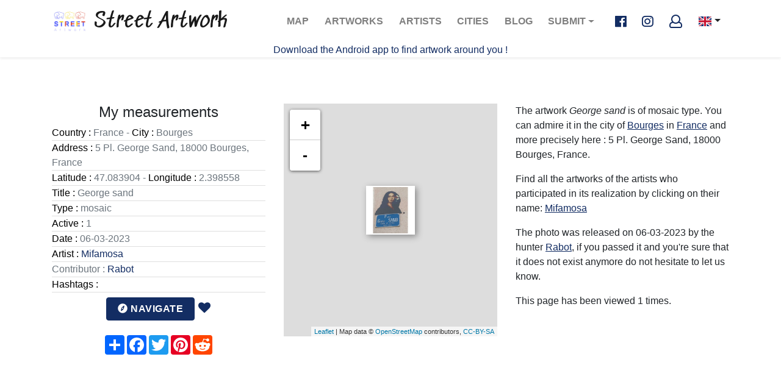

--- FILE ---
content_type: text/html; charset=UTF-8
request_url: https://www.street-artwork.com/en/artwork/6523/france-bourges-mosaic
body_size: 5754
content:
<!DOCTYPE html>
<html xmlns:og="http://ogp.me/ns#" lang="en">
    <head>
        <meta charset="UTF-8">
        <meta name="viewport" content="width=device-width, initial-scale=1, shrink-to-fit=no">
                                    <link rel="alternate" hreflang="x-default" href="https://www.street-artwork.com/en/artwork/6523/france-bourges-mosaic" />
                <link rel="alternate" hreflang="fr" href="https://www.street-artwork.com/fr/artwork/6523/france-bourges-mosaic" />
                <link rel="alternate" hreflang="en" href="https://www.street-artwork.com/en/artwork/6523/france-bourges-mosaic" />
                    
        <title>Mosaic 6523 George sand of Mifamosa in Bourges France - street-artwork.com</title>
            <meta name="description" content="Photos, details and characteristics of this beautiful artwork George sand of type Mosaic of the artist Mifamosa located in Bourges (France)" />
                            <meta property="og:title" content="Mosaic 6523 George sand of Mifamosa in Bourges France" />
<meta property="og:type" content="website" />
<meta property="og:url" content="https://www.street-artwork.com/en/artwork/6523/france-bourges-mosaic" />
<meta property="og:image" content="https://ik.imagekit.io/streetartwork/artworks-images_prod/c02150d8-40bf-406b-b6f9-3406b2c69070_W0MuEg5zD.jpg" />
<meta property="og:description" content="Photos, details and characteristics of this beautiful artwork George sand of type Mosaic of the artist Mifamosa located in Bourges (France)" />
<meta property="og:site_name" content="street-artwork.com" />            <meta name="twitter:card" content="summary" />
<meta name="twitter:url" content="https://www.street-artwork.com/en/artwork/6523/france-bourges-mosaic" />
<meta name="twitter:title" content="Mosaic 6523 George sand of Mifamosa in Bourges France" />        <link rel="apple-touch-icon" sizes="180x180" href="/assets/img/favicon/apple-icon-72x72.png">
        <link rel="icon" type="image/png" sizes="96x96" href="/assets/img/favicon/favicon-96x96.png">
        <link rel="shortcut icon" href="/assets/img/favicon/favicon.ico" type="image/x-icon">
        <link rel="icon" href="/assets/img/favicon/favicon.ico" type="image/x-icon">
                    <link rel="stylesheet" href="https://use.fontawesome.com/releases/v5.0.9/css/all.css" integrity="sha384-5SOiIsAziJl6AWe0HWRKTXlfcSHKmYV4RBF18PPJ173Kzn7jzMyFuTtk8JA7QQG1" crossorigin="anonymous">
            <link rel="stylesheet" href="https://www.street-artwork.com/build/css/app.css">
                            <!-- Google Tag Manager -->
            <script>(function(w,d,s,l,i){w[l]=w[l]||[];w[l].push({'gtm.start':
                        new Date().getTime(),event:'gtm.js'});var f=d.getElementsByTagName(s)[0],
                    j=d.createElement(s),dl=l!='dataLayer'?'&l='+l:'';j.async=true;j.src=
                    'https://www.googletagmanager.com/gtm.js?id='+i+dl;f.parentNode.insertBefore(j,f);
                })(window,document,'script','dataLayer','GTM-562PHFQ');</script>
            <!-- End Google Tag Manager -->
            <script async src="https://pagead2.googlesyndication.com/pagead/js/adsbygoogle.js?client=ca-pub-8245520959428388"
                    crossorigin="anonymous"></script>
            </head>

    <body class="page-artwork" >
                    <!-- Google Tag Manager (noscript) -->
            <noscript><iframe src="https://www.googletagmanager.com/ns.html?id=GTM-562PHFQ"
                              height="0" width="0" style="display:none;visibility:hidden"></iframe></noscript>
            <!-- End Google Tag Manager (noscript) -->
        
        <header id="header">
    <nav class="navbar navbar-expand-lg navbar-light">
        <div class="container">
            <a class="logo navbar-brand" href="https://www.street-artwork.com/en">
    <img src="https://www.street-artwork.com/assets/img/logo.png" alt="Street artwork logo" class="logo-img">
    Street Artwork
</a>
            <button class="navbar-toggler" type="button" data-toggle="collapse" data-target="#navbarSupportedContent"
                    aria-controls="navbarSupportedContent" aria-expanded="false" aria-label="Toggle navigation">
                <span class="navbar-toggler-icon"></span>
            </button>

            <div class="collapse navbar-collapse" id="navbarSupportedContent">
                <ul class="navbar-nav ml-auto">
                                                                                                                        <li class="nav-item ">
                        <a class="nav-link" href="/en/map">Map <span
                                    class="sr-only">(current)</span></a>
                    </li>
                    <li class="nav-item ">
                        <a class="nav-link" href="/en/list">Artworks <span
                                    class="sr-only">(current)</span></a>
                    </li>
                    <li class="nav-item ">
                        <a class="nav-link" href="/en/artist-list">Artists <span
                                    class="sr-only">(current)</span></a>
                    </li>
                    <li class="nav-item ">
                        <a class="nav-link" href="/en/place-list">Cities <span
                                    class="sr-only">(current)</span></a>
                    </li>
                    <li class="nav-item ">
                        <a class="nav-link" href="https://blog.street-artwork.com/en/" target="_blank">Blog <span
                                    class="sr-only">(current)</span></a>
                    </li>
                    <li class="nav-item dropdown">
                        <a class="nav-link dropdown-toggle" href="#" id="navbarDropdown" role="button" data-toggle="dropdown" aria-haspopup="true" aria-expanded="false">
                            Submit
                        </a>
                        <div class="dropdown-menu" aria-labelledby="navbarDropdown">
                            <a class="dropdown-item " href="/en/artwork/new">Submit a photo
                                <span class="sr-only">(current)</span></a>
                            <a class="dropdown-item " href="/en/artist/new">Submit an artist
                                <span class="sr-only">(current)</span></a>
                            <a class="dropdown-item " href="/en/event/new">Submit an event
                                <span class="sr-only">(current)</span></a>
                        </div>
                    </li>
                </ul>
            </div>

            <ul class="navbar-nav social">
                <li class="nav-item nav-socials ml-2">
                    <a href="https://www.facebook.com/streetartwork44/" class="fab fa-facebook-f fa-lg facebook"
                       target="_blank"></a>
                    <a href="https://www.instagram.com/streetartwork44/" class="fab fa-instagram fa-lg instagram"
                       target="_blank"></a>
                                            <a href="/en/welcome" class="far fa-user fa-lg"></a>
                                    </li>
            </ul>

            <div class="btn-group lang">
                <button type="button" class="btn dropdown-toggle dropdown-toggle-split" data-toggle="dropdown" aria-haspopup="true" aria-expanded="false">
                                            <span class="flag-icon flag-icon-gb"></span>
                                    </button>
                <div class="dropdown-menu">
                    <a class="dropdown-item"
                       href="/fr/artwork/6523/france-bourges-mosaic">
                        <span class="flag-icon flag-icon-fr"></span>
                    </a>
                    <a class="dropdown-item"
                       href="/en/artwork/6523/france-bourges-mosaic">
                        <span class="flag-icon flag-icon-gb"></span>
                    </a>
                </div>
            </div>

        </div>
    </nav>
    <div>
        <p class="text-center">
            <a href="/en/app">
                Download the Android app to find artwork around you !
            </a>
        </p>
    </div>
</header>



        
        <div class="content ">
                <main role="main">
        <section class="section">
            <div class="container">
                <div class="row">
                    <h1 style="display: none">Mosaic 6523 George sand of Mifamosa in Bourges France</h1>
                    <div class="col-md-4 d-flex flex-column align-items-center">
                        <h4>My measurements</h4>
                        <div id="artwork-data" class="lead text-muted">
                            <ul class="list-group list-group-flush">
                                <li class="list-group-item p-0"><span>Country :</span> France - <span>City :</span> Bourges</li>
                                <li class="list-group-item p-0"><span>Address :</span> 5 Pl. George Sand, 18000 Bourges, France</li>
                                <li class="list-group-item p-0"><span>Latitude :</span> 47.083904 - <span>Longitude :</span> 2.398558</li>
                                <li class="list-group-item p-0"><span>Title :</span> George sand</li>
                                <li class="list-group-item p-0"><span>Type :</span> mosaic</li>
                                <li class="list-group-item p-0"><span>Active :</span> 1</li>
                                <li class="list-group-item p-0"><span>Date :</span> 06-03-2023</li>
                                <li class="list-group-item p-0"><span>Artist :</span>
                                                                                                                                <a href="/en/artist-profile/265/mifamosa">Mifamosa </a>
                                                                                                                    </li>
                                                                                                                                                                                                                                            <li class="list-group-item p-0">Contributor :
                                        <a href="/en/public-profile/1">Rabot</a>
                                    </li>
                                                                <li class="list-group-item p-0"><span>Hashtags :</span>
                                                                    </li>
                                <p class="text-center">
                                    <a href="https://www.google.com/maps/dir/?api=1&destination=47.083904,2.398558&travelmode=walking&dir_action=navigate" target="_blank" class="btn btn-primary my-2"><i class="fas fa-compass"></i> Navigate</a>
                                    <span >    <a target="_blank" href="/en/welcome"><i class="fa fa-heart" aria-hidden="true" data-toggle="tooltip" data-html="true" title="Cliquez pour vous connecter/inscrire <br />et liker <3"></i></a>
</span>
                                </p>
                                <!-- AddToAny BEGIN -->
                                <div class="a2a_kit a2a_kit_size_32 a2a_default_style" id="my_centered_buttons">
                                    <a class="a2a_dd" href="https://www.addtoany.com/share"></a>
                                    <a class="a2a_button_facebook"></a>
                                    <a class="a2a_button_twitter"></a>
                                    <a class="a2a_button_pinterest"></a>
                                    <a class="a2a_button_reddit"></a>
                                </div>
                                <script async src="https://static.addtoany.com/menu/page.js"></script>
                                <!-- AddToAny END -->
                            </ul>
                        </div>
                    </div>
                    <div class="col-md-4 d-flex flex-column align-items-center">
                        <div id="map" class="content-map"></div>
                    </div>
                    <div class="col-md-4 d-flex flex-column align-items-center">
                                                                                                                        <div id="artwork-description">
                            <p>
                                The artwork <i>George sand</i> is of mosaic type. You can admire it in the city of <a href="/en/search/city-Bourges">Bourges</a> in <a href="/en/search/country-France">France</a> and more precisely here : 5 Pl. George Sand, 18000 Bourges, France.
                            </p>
                            <p>
                                Find all the artworks of the artists who participated in its realization by clicking on their name:
                                                                    <a href="/en/artist-profile/265/mifamosa">Mifamosa </a>
                                                            </p>
                            <p>
                                The photo was released on 06-03-2023 by the hunter <a href="/en/public-profile/1">Rabot</a>, if you passed it and you're sure that it does not exist anymore do not hesitate to let us know.
                            </p>
                            <p>
                                This page has been viewed 1 times.
                            </p>
                        </div>
                    </div>
                </div>
                <div class="row">
                    <div class="col-md-12 d-flex flex-column justify-content-center align-items-center">
                        <h4>Here I am in full size</h4>
                        <div class="card-artwork">
                            <div id="carousel" class="carousel slide" data-ride="carousel">
                                <div class="carousel-inner">
                                                                                                                <div class="carousel-item active">
                                                                                        <a href="https://ik.imagekit.io/streetartwork/artworks-images_prod/c02150d8-40bf-406b-b6f9-3406b2c69070_W0MuEg5zD.jpg" target="_blank">
                                                <img src="https://ik.imagekit.io/streetartwork/artworks-images_prod/c02150d8-40bf-406b-b6f9-3406b2c69070_W0MuEg5zD.jpg" alt="Mosaic 6523 George sand of Mifamosa in Bourges France" width="100%" class="card-artwork-img d-block w-100"/>
                                            </a>
                                        </div>
                                                                                                            </div>
                                                            </div>
                        </div>
                    </div>
                </div>
                <div class="row">
                    <div class="col-md-12 d-flex flex-column justify-content-center align-items-center">
                        <h4>My neighbors (within 100m)</h4>
                    </div>
                </div>

                <div class="row">
                                            <div class="col-12 col-sm-4">
                                                            
                                <a href="/en/artwork/5467/france-bourges-sticking">
    <div class="card-artwork hovereffect">
        <img src="https://www.street-artwork.com/media/cache/thumb_small/uploads/document/61f180cbb827e884023953.jpg" alt=" france-bourges-sticking" class="card-artwork-img">

        <div class="card-artwork-body overlay">
            <span class="info">
                                <small>Bourges, France</small>
                <small>26/01/2022</small>
            </span>
        </div>
    </div>
</a>                                                            
                                <a href="/en/artwork/6523/france-bourges-mosaic">
    <div class="card-artwork hovereffect">
        <img src="https://ik.imagekit.io/streetartwork/tr:n-ik_ml_thumbnail/artworks-images_prod/c02150d8-40bf-406b-b6f9-3406b2c69070_W0MuEg5zD.jpg" alt="George sand france-bourges-mosaic" class="card-artwork-img">

        <div class="card-artwork-body overlay">
            <span class="info">
                                    <h2 class="card-artwork-title">
                        George sand
                    </h2>
                                <small>Bourges, France</small>
                <small>06/03/2023</small>
            </span>
        </div>
    </div>
</a>                                                            
                                <a href="/en/artwork/5466/france-bourges-sticking">
    <div class="card-artwork hovereffect">
        <img src="https://www.street-artwork.com/media/cache/thumb_small/uploads/document/61f180ac60862774576137.jpg" alt=" france-bourges-sticking" class="card-artwork-img">

        <div class="card-artwork-body overlay">
            <span class="info">
                                <small>Bourges, France</small>
                <small>26/01/2022</small>
            </span>
        </div>
    </div>
</a>                                                            
                                <a href="/en/artwork/9557/france-bourges-mosaic">
    <div class="card-artwork hovereffect">
        <img src="https://ik.imagekit.io/streetartwork/tr:n-ik_ml_thumbnail/artworks-images_prod/adb2c9e9-61d8-44d0-b6ab-76020a34b75b_Wr0QHIgMn.jpeg" alt="Porte jaune france-bourges-mosaic" class="card-artwork-img">

        <div class="card-artwork-body overlay">
            <span class="info">
                                    <h2 class="card-artwork-title">
                        Porte jaune
                    </h2>
                                <small>Bourges, France</small>
                <small>12/05/2025</small>
            </span>
        </div>
    </div>
</a>                                                    </div>
                                            <div class="col-12 col-sm-4">
                                                            
                                <a href="/en/artwork/4159/france-bourges-sticking">
    <div class="card-artwork hovereffect">
        <img src="https://www.street-artwork.com/media/cache/thumb_small/uploads/document/5f036af606fce901315625.jpg" alt="Pink Floyd : The wall france-bourges-sticking" class="card-artwork-img">

        <div class="card-artwork-body overlay">
            <span class="info">
                                    <h2 class="card-artwork-title">
                        Pink Floyd : The wall
                    </h2>
                                <small>Bourges, France</small>
                <small>06/07/2020</small>
            </span>
        </div>
    </div>
</a>                                                            
                                <a href="/en/artwork/6232/france-bourges-mosaic">
    <div class="card-artwork hovereffect">
        <img src="https://www.street-artwork.com/media/cache/thumb_small/uploads/document/63e8188904a2f837287596.jpg" alt="La petite porte rouge france-bourges-mosaic" class="card-artwork-img">

        <div class="card-artwork-body overlay">
            <span class="info">
                                    <h2 class="card-artwork-title">
                        La petite porte rouge
                    </h2>
                                <small>Bourges, France</small>
                <small>11/02/2023</small>
            </span>
        </div>
    </div>
</a>                                                            
                                <a href="/en/artwork/4161/france-bourges-sticking">
    <div class="card-artwork hovereffect">
        <img src="https://www.street-artwork.com/media/cache/thumb_small/uploads/document/5f036b2593e97161143892.jpg" alt=" france-bourges-sticking" class="card-artwork-img">

        <div class="card-artwork-body overlay">
            <span class="info">
                                <small>Bourges, France</small>
                <small>06/07/2020</small>
            </span>
        </div>
    </div>
</a>                                                            
                                <a href="/en/artwork/4160/france-bourges-sticking">
    <div class="card-artwork hovereffect">
        <img src="https://www.street-artwork.com/media/cache/thumb_small/uploads/document/5f036b124d31c894393225.jpg" alt=" france-bourges-sticking" class="card-artwork-img">

        <div class="card-artwork-body overlay">
            <span class="info">
                                <small>Bourges, France</small>
                <small>06/07/2020</small>
            </span>
        </div>
    </div>
</a>                                                    </div>
                                            <div class="col-12 col-sm-4">
                                                            
                                <a href="/en/artwork/5468/france-bourges-sticking">
    <div class="card-artwork hovereffect">
        <img src="https://www.street-artwork.com/media/cache/thumb_small/uploads/document/61f180e4e5cb3211065448.jpg" alt="The Joker france-bourges-sticking" class="card-artwork-img">

        <div class="card-artwork-body overlay">
            <span class="info">
                                    <h2 class="card-artwork-title">
                        The Joker
                    </h2>
                                <small>Bourges, France</small>
                <small>26/01/2022</small>
            </span>
        </div>
    </div>
</a>                                                            
                                <a href="/en/artwork/4189/france-bourges-sticking">
    <div class="card-artwork hovereffect">
        <img src="https://www.street-artwork.com/media/cache/thumb_small/uploads/document/5f33eb8c7fb98683303260.jpg" alt=" france-bourges-sticking" class="card-artwork-img">

        <div class="card-artwork-body overlay">
            <span class="info">
                                <small>Bourges, France</small>
                <small>12/08/2020</small>
            </span>
        </div>
    </div>
</a>                                                            
                                <a href="/en/artwork/4188/france-bourges-sticking">
    <div class="card-artwork hovereffect">
        <img src="https://www.street-artwork.com/media/cache/thumb_small/uploads/document/5f33eb8177b15445314884.jpg" alt=" france-bourges-sticking" class="card-artwork-img">

        <div class="card-artwork-body overlay">
            <span class="info">
                                <small>Bourges, France</small>
                <small>12/08/2020</small>
            </span>
        </div>
    </div>
</a>                                                            
                                <a href="/en/artwork/4763/france-bourges-graffiti">
    <div class="card-artwork hovereffect">
        <img src="https://www.street-artwork.com/media/cache/thumb_small/uploads/document/602fcf30a3d52380722636.jpeg" alt=" france-bourges-graffiti" class="card-artwork-img">

        <div class="card-artwork-body overlay">
            <span class="info">
                                <small>Bourges, France</small>
                <small>19/02/2021</small>
            </span>
        </div>
    </div>
</a>                                                    </div>
                                    </div>
            </div>
        </section>
    </main>
        </div>

        <div class="modal fade" id="follow-us" tabindex="-1" role="dialog" aria-labelledby="exampleModalLabel" aria-hidden="true">
    <div class="modal-dialog modal-dialog-centered" role="document">
        <div class="modal-content">
            <div class="modal-header">
                <h5 class="modal-title" id="exampleModalLabel">You want to see the most beautiful streetart in the world?</h5>
                <button type="button" class="close" data-dismiss="modal" aria-label="Close">
                    <span aria-hidden="true">&times;</span>
                </button>
            </div>
            <div class="modal-body">
                <div class="row">
                    <div class="col-md-12">
                        <p>Follow us on Facebook or Instagram like already over 10000 people!</p>
                    </div>
                </div>
                <div class="row">
                    <div class="col-md-6 text-center"><p><i class="fa fa-hand-o-right fa-5x mx-2"></i><a href="https://www.facebook.com/streetartwork44/" target="_blank"><i class="fab fa-facebook-square fa-7x"></i></a></p></div>
                    <div class="col-md-6 text-center"><p><a href="https://www.instagram.com/streetartwork44/" target="_blank"><i class="fab fa-instagram fa-7x"></i></a><i class="fa fa-hand-o-left fa-5x mx-2"></i></p></div>
                </div>
                <div class="row">
                    <div class="col-md-12">
                        <!-- Begin Mailchimp Signup Form -->
                        <link href="//cdn-images.mailchimp.com/embedcode/classic-10_7.css" rel="stylesheet" type="text/css">
                        <div id="mc_embed_signup">
                            <form action="https://street-artwork.us2.list-manage.com/subscribe/post?u=96555c2d767c52c05b884225a&amp;id=bf0c57e0c0" method="post" id="mc-embedded-subscribe-form" name="mc-embedded-subscribe-form" class="validate" target="_blank" novalidate>
                                <div id="mc_embed_signup_scroll">
                                    <p>Subscribe</p>
                                    <div class="mc-field-group">
                                        <label for="mce-EMAIL">Email address<span class="asterisk">*</span>
                                        </label>
                                        <input type="email" value="" name="EMAIL" class="required email" id="mce-EMAIL">
                                    </div>
                                    <div id="mce-responses" class="clear">
                                        <div class="response" id="mce-error-response" style="display:none"></div>
                                        <div class="response" id="mce-success-response" style="display:none"></div>
                                    </div>    <!-- real people should not fill this in and expect good things - do not remove this or risk form bot signups-->
                                    <div style="position: absolute; left: -5000px;" aria-hidden="true"><input type="text" name="b_96555c2d767c52c05b884225a_bf0c57e0c0" tabindex="-1" value=""></div>
                                    <div class="clear"><input type="submit" value="Subscribe" name="Subscribe" id="mc-embedded-subscribe" class="button"></div>
                                </div>
                            </form>
                        </div>
                        <script type='text/javascript' src='//s3.amazonaws.com/downloads.mailchimp.com/js/mc-validate.js'></script><script type='text/javascript'>(function($) {window.fnames = new Array(); window.ftypes = new Array();fnames[0]='EMAIL';ftypes[0]='email';fnames[1]='FNAME';ftypes[1]='text';fnames[2]='LNAME';ftypes[2]='text';fnames[3]='ADDRESS';ftypes[3]='address';fnames[4]='PHONE';ftypes[4]='phone';fnames[5]='BIRTHDAY';ftypes[5]='birthday';}(jQuery));var $mcj = jQuery.noConflict(true);</script>
                        <!--End mc_embed_signup-->
                    </div>
                </div>
            </div>
            <div class="modal-footer">
                <div class="row">
                    <div class="col-md-12">
                                                    <a target="_blank" class="btn btn-sm btn-outline-primary" href="/en/welcome">Create my account to share my treasures :)</a>
                                            </div>
                </div>
            </div>
        </div>
    </div>
</div>
        <div class="modal fade" id="app-android" tabindex="-1" role="dialog" aria-labelledby="exampleModalLabel"
     aria-hidden="true">
    <div class="modal-dialog modal-dialog-centered" role="document">
        <div class="modal-content">
            <div class="modal-header">
                <h5 class="modal-title" id="exampleModalLabel">Android app available!</h5>
                <button type="button" class="close" data-dismiss="modal" aria-label="Close">
                    <span aria-hidden="true">&times;</span>
                </button>
            </div>
            <div class="modal-body">
                <div class="row">
                    <div class="col-md-12">
                        <p>Install the mobile app to discover the artworks around you and share your photos</p>
                    </div>
                </div>
                <div class="row">
                    <div class="col-md-6 text-center"><p><i class="fa fa-hand-o-right fa-5x mx-2"></i><a
                                    href="https://play.google.com/store/apps/details?id=com.streetartwork.streetartworkapp"
                                    target="_blank"><i class="fab fa-android fa-7x"></i></a></p></div>
                </div>
            </div>
            <div class="modal-footer">
                <div class="row">
                    <div class="col-md-12">
                    </div>
                </div>
            </div>
        </div>
    </div>
</div>
        <div class="footer" id="footer">
    <div class="container">

        
        
        <nav class="navbar navbar-expand-lg navbar-dark bg-transparent">
            <button class="navbar-toggler" type="button" data-toggle="collapse" data-target="#navbarNav"
                    aria-controls="navbarNav" aria-expanded="false" aria-label="Toggle navigation">
                <span class="navbar-toggler-icon"></span>
            </button>
            <div class="collapse navbar-collapse" id="navbarNav">
                <ul class="navbar-nav">
                    <li class="nav-item">
                        <a class="nav-link" href="/en/faq">FAQ</a>
                    </li>
                    <li class="nav-item">
                        <a class="nav-link" href="/en/legals">Legals</a>
                    </li>
                    <li class="nav-item">
                        <a class="nav-link" href="/en/sitemap">Sitemap</a>
                    </li>
                    <li class="nav-item">
                        <a class="nav-link"
                           href="mailto:contact@street-artwork.com">Contact us</a>
                    </li>
                    <li class="nav-item">
                        <a class="nav-link" href="/en/releases">Releases</a>
                    </li>
                    <li class="nav-item">
                        <a class="nav-link" href="/en/contributor-list">Hunter list</a>
                    </li>

                                            <li class="nav-item">
                            <a class="nav-link"
                               href="/en/login">Login</a>
                        </li>
                                        <li class="nav-item">
                        <a class="nav-link" href="/en/app">Mobile App</a>
                    </li>
                </ul>
                <ul class="navbar-nav ml-auto">
                    <li class="nav-item nav-socials ml-2">
                        <a href="https://www.facebook.com/streetartwork44/" class="fab fa-facebook-f fa-2x facebook"
                           target="_blank"></a>
                        <a href="https://twitter.com/StreetArtwork44" class="fab fa-twitter fa-2x twitter"
                           target="_blank"></a>
                        <a href="https://www.instagram.com/streetartwork44/" class="fab fa-instagram fa-2x instagram"
                           target="_blank"></a>
                    </li>
                </ul>
            </div>
        </nav>
    </div>
</div>
                        <script src="https://www.street-artwork.com/build/js/app.js"></script>
        

    <script>
        window.datas = '\u005B\u007B\u0022id\u0022\u003A6523,\u0022timestamp\u0022\u003A1678132611,\u0022lat\u0022\u003A\u002247.083904\u0022,\u0022lng\u0022\u003A\u00222.398558\u0022,\u0022imgUrl\u0022\u003A\u0022https\u003A\\\/\\\/ik.imagekit.io\\\/streetartwork\\\/tr\u003An\u002Dik_ml_thumbnail\\\/artworks\u002Dimages_prod\\\/c02150d8\u002D40bf\u002D406b\u002Db6f9\u002D3406b2c69070_W0MuEg5zD.jpg\u0022,\u0022caption\u0022\u003A\u0022George\u0020sand\u0022,\u0022iconUrl\u0022\u003A\u0022https\u003A\\\/\\\/ik.imagekit.io\\\/streetartwork\\\/tr\u003An\u002Dik_ml_thumbnail\\\/artworks\u002Dimages_prod\\\/c02150d8\u002D40bf\u002D406b\u002Db6f9\u002D3406b2c69070_W0MuEg5zD.jpg\u0022,\u0022thumbnail\u0022\u003A\u0022https\u003A\\\/\\\/ik.imagekit.io\\\/streetartwork\\\/tr\u003An\u002Dik_ml_thumbnail\\\/artworks\u002Dimages_prod\\\/c02150d8\u002D40bf\u002D406b\u002Db6f9\u002D3406b2c69070_W0MuEg5zD.jpg\u0022,\u0022artworkUrl\u0022\u003A\u0022\\\/en\\\/artwork\\\/6523\\\/france\u002Dbourges\u002Dmosaic\u0022\u007D\u005D';
    </script>

    <script src="https://www.street-artwork.com/build/js/map-artwork.js"></script>
    </body>
</html>


--- FILE ---
content_type: text/html; charset=utf-8
request_url: https://www.google.com/recaptcha/api2/aframe
body_size: 268
content:
<!DOCTYPE HTML><html><head><meta http-equiv="content-type" content="text/html; charset=UTF-8"></head><body><script nonce="76JUTI2Xuv9-eaQXK9LCuA">/** Anti-fraud and anti-abuse applications only. See google.com/recaptcha */ try{var clients={'sodar':'https://pagead2.googlesyndication.com/pagead/sodar?'};window.addEventListener("message",function(a){try{if(a.source===window.parent){var b=JSON.parse(a.data);var c=clients[b['id']];if(c){var d=document.createElement('img');d.src=c+b['params']+'&rc='+(localStorage.getItem("rc::a")?sessionStorage.getItem("rc::b"):"");window.document.body.appendChild(d);sessionStorage.setItem("rc::e",parseInt(sessionStorage.getItem("rc::e")||0)+1);localStorage.setItem("rc::h",'1768373189734');}}}catch(b){}});window.parent.postMessage("_grecaptcha_ready", "*");}catch(b){}</script></body></html>